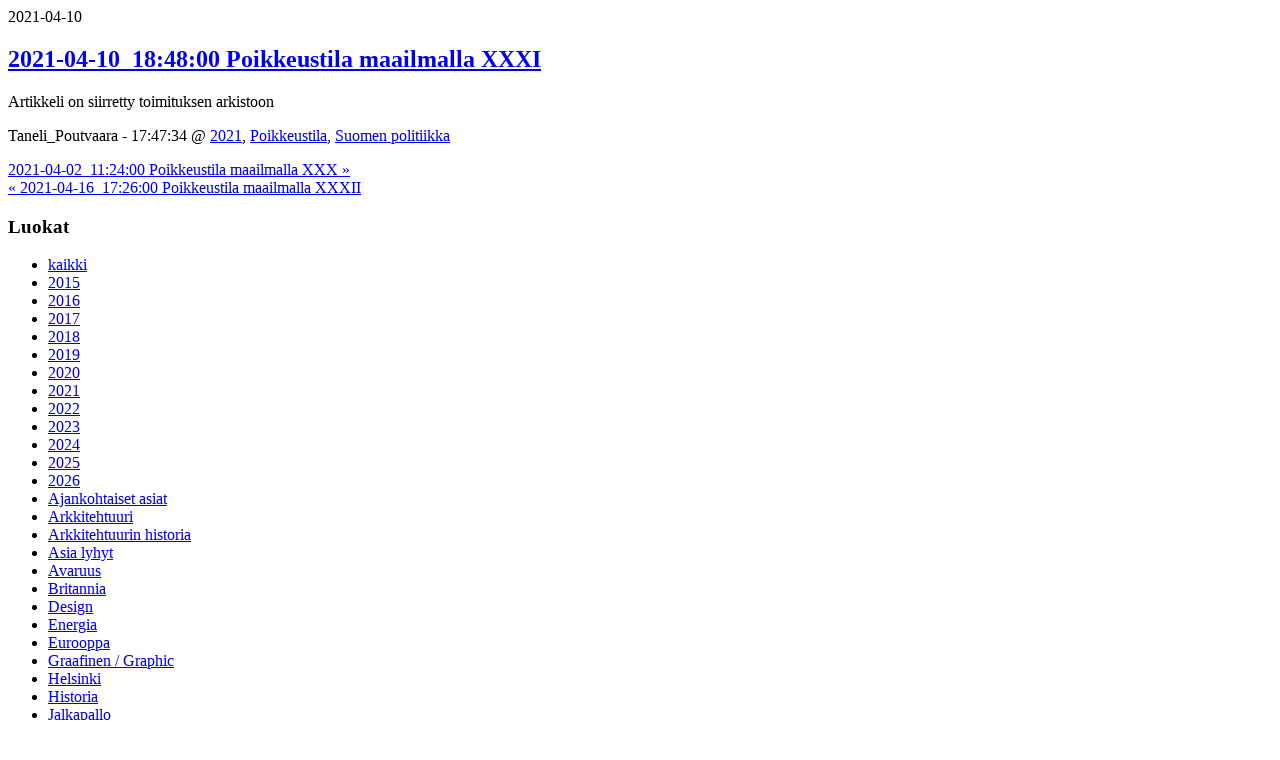

--- FILE ---
content_type: text/html; charset=utf-8
request_url: https://poutvaara.fi/Kirjoitettua/index.php/;focus=PLNT15_com_cm4all_wdn_Flatpress_299213&path=&frame=PLNT15_com_cm4all_wdn_Flatpress_299213?x=entry:entry210410-174734
body_size: 2141
content:
<script type="text/javascript">
window.cm4all.widgets.register( '/Kirjoitettua/index.php/', '', 'PLNT15_com_cm4all_wdn_Flatpress_299213', 'PLNT15_com_cm4all_wdn_Flatpress_299213');
</script>
		<script>
	window.cm4all.widgets[ 'PLNT15_com_cm4all_wdn_Flatpress_299213'].ready = (function() {
		var deferred = jQuery.Deferred().resolveWith( window.cm4all.widgets[ 'PLNT15_com_cm4all_wdn_Flatpress_299213']);
		var ready = function ready( handler) {
			deferred.done( handler);
		};
		return deferred.promise( ready);
	})();
</script><div style="" id="C_PLNT15_com_cm4all_wdn_Flatpress_299213__-flatpress">		<!-- FLATPRES START -->
	
<!-- FP STD STYLESHEET -->

					<!-- LOAD CSS -->
					<a   id="C_PLNT15_com_cm4all_wdn_Flatpress_299213__-loadhelper-css-1" href="/Kirjoitettua/index.php/;focus=PLNT15_com_cm4all_wdn_Flatpress_299213&amp;path=fp-interface$2fthemes$2fcmag$2fcmag$2fres$2fstyle.min.css&amp;frame=PLNT15_com_cm4all_wdn_Flatpress_299213"></a>
					<script type="text/javascript">
						cm4all.Common.loadCss( document.getElementById("C_PLNT15_com_cm4all_wdn_Flatpress_299213__-loadhelper-css-1").href );
					</script>
					<!-- LOAD CSS END-->
<!-- FP STD STYLESHEET -->

<!-- archives -->
<link rel="archives" title="tammikuu 2026" href="/Kirjoitettua/index.php/;focus=PLNT15_com_cm4all_wdn_Flatpress_299213&amp;path=&amp;frame=PLNT15_com_cm4all_wdn_Flatpress_299213?x=y:26%3Bm:01" />
<link rel="archives" title="tammikuu 2025" href="/Kirjoitettua/index.php/;focus=PLNT15_com_cm4all_wdn_Flatpress_299213&amp;path=&amp;frame=PLNT15_com_cm4all_wdn_Flatpress_299213?x=y:25%3Bm:01" />
<link rel="archives" title="huhtikuu 2025" href="/Kirjoitettua/index.php/;focus=PLNT15_com_cm4all_wdn_Flatpress_299213&amp;path=&amp;frame=PLNT15_com_cm4all_wdn_Flatpress_299213?x=y:25%3Bm:04" />
<link rel="archives" title="kesäkuu 2025" href="/Kirjoitettua/index.php/;focus=PLNT15_com_cm4all_wdn_Flatpress_299213&amp;path=&amp;frame=PLNT15_com_cm4all_wdn_Flatpress_299213?x=y:25%3Bm:06" />
<link rel="archives" title="heinäkuu 2025" href="/Kirjoitettua/index.php/;focus=PLNT15_com_cm4all_wdn_Flatpress_299213&amp;path=&amp;frame=PLNT15_com_cm4all_wdn_Flatpress_299213?x=y:25%3Bm:07" />
<link rel="archives" title="elokuu 2025" href="/Kirjoitettua/index.php/;focus=PLNT15_com_cm4all_wdn_Flatpress_299213&amp;path=&amp;frame=PLNT15_com_cm4all_wdn_Flatpress_299213?x=y:25%3Bm:08" />
<link rel="archives" title="syyskuu 2025" href="/Kirjoitettua/index.php/;focus=PLNT15_com_cm4all_wdn_Flatpress_299213&amp;path=&amp;frame=PLNT15_com_cm4all_wdn_Flatpress_299213?x=y:25%3Bm:09" />
<link rel="archives" title="lokakuu 2025" href="/Kirjoitettua/index.php/;focus=PLNT15_com_cm4all_wdn_Flatpress_299213&amp;path=&amp;frame=PLNT15_com_cm4all_wdn_Flatpress_299213?x=y:25%3Bm:10" />
<link rel="archives" title="marraskuu 2025" href="/Kirjoitettua/index.php/;focus=PLNT15_com_cm4all_wdn_Flatpress_299213&amp;path=&amp;frame=PLNT15_com_cm4all_wdn_Flatpress_299213?x=y:25%3Bm:11" />
<link rel="archives" title="joulukuu 2025" href="/Kirjoitettua/index.php/;focus=PLNT15_com_cm4all_wdn_Flatpress_299213&amp;path=&amp;frame=PLNT15_com_cm4all_wdn_Flatpress_299213?x=y:25%3Bm:12" />
<link rel="archives" title="tammikuu 2024" href="/Kirjoitettua/index.php/;focus=PLNT15_com_cm4all_wdn_Flatpress_299213&amp;path=&amp;frame=PLNT15_com_cm4all_wdn_Flatpress_299213?x=y:24%3Bm:01" />
<link rel="archives" title="huhtikuu 2024" href="/Kirjoitettua/index.php/;focus=PLNT15_com_cm4all_wdn_Flatpress_299213&amp;path=&amp;frame=PLNT15_com_cm4all_wdn_Flatpress_299213?x=y:24%3Bm:04" />
<link rel="archives" title="marraskuu 2024" href="/Kirjoitettua/index.php/;focus=PLNT15_com_cm4all_wdn_Flatpress_299213&amp;path=&amp;frame=PLNT15_com_cm4all_wdn_Flatpress_299213?x=y:24%3Bm:11" />
<link rel="archives" title="joulukuu 2024" href="/Kirjoitettua/index.php/;focus=PLNT15_com_cm4all_wdn_Flatpress_299213&amp;path=&amp;frame=PLNT15_com_cm4all_wdn_Flatpress_299213?x=y:24%3Bm:12" />
<link rel="archives" title="joulukuu 2023" href="/Kirjoitettua/index.php/;focus=PLNT15_com_cm4all_wdn_Flatpress_299213&amp;path=&amp;frame=PLNT15_com_cm4all_wdn_Flatpress_299213?x=y:23%3Bm:12" />
<link rel="archives" title="heinäkuu 2022" href="/Kirjoitettua/index.php/;focus=PLNT15_com_cm4all_wdn_Flatpress_299213&amp;path=&amp;frame=PLNT15_com_cm4all_wdn_Flatpress_299213?x=y:22%3Bm:07" />
<link rel="archives" title="marraskuu 2022" href="/Kirjoitettua/index.php/;focus=PLNT15_com_cm4all_wdn_Flatpress_299213&amp;path=&amp;frame=PLNT15_com_cm4all_wdn_Flatpress_299213?x=y:22%3Bm:11" />
<link rel="archives" title="joulukuu 2022" href="/Kirjoitettua/index.php/;focus=PLNT15_com_cm4all_wdn_Flatpress_299213&amp;path=&amp;frame=PLNT15_com_cm4all_wdn_Flatpress_299213?x=y:22%3Bm:12" />
<link rel="archives" title="tammikuu 2021" href="/Kirjoitettua/index.php/;focus=PLNT15_com_cm4all_wdn_Flatpress_299213&amp;path=&amp;frame=PLNT15_com_cm4all_wdn_Flatpress_299213?x=y:21%3Bm:01" />
<link rel="archives" title="helmikuu 2021" href="/Kirjoitettua/index.php/;focus=PLNT15_com_cm4all_wdn_Flatpress_299213&amp;path=&amp;frame=PLNT15_com_cm4all_wdn_Flatpress_299213?x=y:21%3Bm:02" />
<link rel="archives" title="maaliskuu 2021" href="/Kirjoitettua/index.php/;focus=PLNT15_com_cm4all_wdn_Flatpress_299213&amp;path=&amp;frame=PLNT15_com_cm4all_wdn_Flatpress_299213?x=y:21%3Bm:03" />
<link rel="archives" title="huhtikuu 2021" href="/Kirjoitettua/index.php/;focus=PLNT15_com_cm4all_wdn_Flatpress_299213&amp;path=&amp;frame=PLNT15_com_cm4all_wdn_Flatpress_299213?x=y:21%3Bm:04" />
<link rel="archives" title="toukokuu 2021" href="/Kirjoitettua/index.php/;focus=PLNT15_com_cm4all_wdn_Flatpress_299213&amp;path=&amp;frame=PLNT15_com_cm4all_wdn_Flatpress_299213?x=y:21%3Bm:05" />
<link rel="archives" title="lokakuu 2021" href="/Kirjoitettua/index.php/;focus=PLNT15_com_cm4all_wdn_Flatpress_299213&amp;path=&amp;frame=PLNT15_com_cm4all_wdn_Flatpress_299213?x=y:21%3Bm:10" />
<link rel="archives" title="marraskuu 2021" href="/Kirjoitettua/index.php/;focus=PLNT15_com_cm4all_wdn_Flatpress_299213&amp;path=&amp;frame=PLNT15_com_cm4all_wdn_Flatpress_299213?x=y:21%3Bm:11" />
<link rel="archives" title="joulukuu 2021" href="/Kirjoitettua/index.php/;focus=PLNT15_com_cm4all_wdn_Flatpress_299213&amp;path=&amp;frame=PLNT15_com_cm4all_wdn_Flatpress_299213?x=y:21%3Bm:12" />
<link rel="archives" title="tammikuu 2020" href="/Kirjoitettua/index.php/;focus=PLNT15_com_cm4all_wdn_Flatpress_299213&amp;path=&amp;frame=PLNT15_com_cm4all_wdn_Flatpress_299213?x=y:20%3Bm:01" />
<link rel="archives" title="helmikuu 2020" href="/Kirjoitettua/index.php/;focus=PLNT15_com_cm4all_wdn_Flatpress_299213&amp;path=&amp;frame=PLNT15_com_cm4all_wdn_Flatpress_299213?x=y:20%3Bm:02" />
<link rel="archives" title="maaliskuu 2020" href="/Kirjoitettua/index.php/;focus=PLNT15_com_cm4all_wdn_Flatpress_299213&amp;path=&amp;frame=PLNT15_com_cm4all_wdn_Flatpress_299213?x=y:20%3Bm:03" />
<link rel="archives" title="huhtikuu 2020" href="/Kirjoitettua/index.php/;focus=PLNT15_com_cm4all_wdn_Flatpress_299213&amp;path=&amp;frame=PLNT15_com_cm4all_wdn_Flatpress_299213?x=y:20%3Bm:04" />
<link rel="archives" title="toukokuu 2020" href="/Kirjoitettua/index.php/;focus=PLNT15_com_cm4all_wdn_Flatpress_299213&amp;path=&amp;frame=PLNT15_com_cm4all_wdn_Flatpress_299213?x=y:20%3Bm:05" />
<link rel="archives" title="kesäkuu 2020" href="/Kirjoitettua/index.php/;focus=PLNT15_com_cm4all_wdn_Flatpress_299213&amp;path=&amp;frame=PLNT15_com_cm4all_wdn_Flatpress_299213?x=y:20%3Bm:06" />
<link rel="archives" title="heinäkuu 2020" href="/Kirjoitettua/index.php/;focus=PLNT15_com_cm4all_wdn_Flatpress_299213&amp;path=&amp;frame=PLNT15_com_cm4all_wdn_Flatpress_299213?x=y:20%3Bm:07" />
<link rel="archives" title="elokuu 2020" href="/Kirjoitettua/index.php/;focus=PLNT15_com_cm4all_wdn_Flatpress_299213&amp;path=&amp;frame=PLNT15_com_cm4all_wdn_Flatpress_299213?x=y:20%3Bm:08" />
<link rel="archives" title="syyskuu 2020" href="/Kirjoitettua/index.php/;focus=PLNT15_com_cm4all_wdn_Flatpress_299213&amp;path=&amp;frame=PLNT15_com_cm4all_wdn_Flatpress_299213?x=y:20%3Bm:09" />
<link rel="archives" title="lokakuu 2020" href="/Kirjoitettua/index.php/;focus=PLNT15_com_cm4all_wdn_Flatpress_299213&amp;path=&amp;frame=PLNT15_com_cm4all_wdn_Flatpress_299213?x=y:20%3Bm:10" />
<link rel="archives" title="marraskuu 2020" href="/Kirjoitettua/index.php/;focus=PLNT15_com_cm4all_wdn_Flatpress_299213&amp;path=&amp;frame=PLNT15_com_cm4all_wdn_Flatpress_299213?x=y:20%3Bm:11" />
<link rel="archives" title="joulukuu 2020" href="/Kirjoitettua/index.php/;focus=PLNT15_com_cm4all_wdn_Flatpress_299213&amp;path=&amp;frame=PLNT15_com_cm4all_wdn_Flatpress_299213?x=y:20%3Bm:12" />
<link rel="archives" title="lokakuu 2019" href="/Kirjoitettua/index.php/;focus=PLNT15_com_cm4all_wdn_Flatpress_299213&amp;path=&amp;frame=PLNT15_com_cm4all_wdn_Flatpress_299213?x=y:19%3Bm:10" />
<link rel="archives" title="marraskuu 2019" href="/Kirjoitettua/index.php/;focus=PLNT15_com_cm4all_wdn_Flatpress_299213&amp;path=&amp;frame=PLNT15_com_cm4all_wdn_Flatpress_299213?x=y:19%3Bm:11" />
<link rel="archives" title="joulukuu 2019" href="/Kirjoitettua/index.php/;focus=PLNT15_com_cm4all_wdn_Flatpress_299213&amp;path=&amp;frame=PLNT15_com_cm4all_wdn_Flatpress_299213?x=y:19%3Bm:12" />

<!-- end of archives -->
	<!-- start of CM-AG Image-Box-->
		<script type="text/javascript" src="/.cm4all/widgetres.php/com.cm4all.wdn.Flatpress/fp-plugins/cmagimagebox/res/cmagimagebox.js"></script>
	<!-- end of CM-AG Image-Box -->

	<div class="com_2ecm4all_2ewdn_2eFlatpress-header-widgets">
		
				
	</div>
	
	<div class="com_2ecm4all_2ewdn_2eFlatpress-clear"></div>
	<div class="com_2ecm4all_2ewdn_2eFlatpress-main" id="C_PLNT15_com_cm4all_wdn_Flatpress_299213__-anchor">
		
				
							<div id="C_PLNT15_com_cm4all_wdn_Flatpress_299213__-entry210410-174734" class="com_2ecm4all_2ewdn_2eFlatpress-entry y-2021 m-04 d-10">
				<p class="com_2ecm4all_2ewdn_2eFlatpress-date">2021-04-10</p>
				
				<h2>
					<a href="/Kirjoitettua/index.php/;focus=PLNT15_com_cm4all_wdn_Flatpress_299213&amp;path=&amp;frame=PLNT15_com_cm4all_wdn_Flatpress_299213?x=entry:entry210410-174734">
						2021-04-10_18:48:00 Poikkeustila maailmalla XXXI
					</a>
				</h2>
				
				<p>Artikkeli on siirretty toimituksen arkistoon</p>

				<div style="clear:both;"></div>
				
				<span class="com_2ecm4all_2ewdn_2eFlatpress-subentry">
					<p>
						Taneli_Poutvaara - 17:47:34 @ <a href="/Kirjoitettua/index.php/;focus=PLNT15_com_cm4all_wdn_Flatpress_299213&amp;path=&amp;frame=PLNT15_com_cm4all_wdn_Flatpress_299213?x=cat:40">2021</a>, <a href="/Kirjoitettua/index.php/;focus=PLNT15_com_cm4all_wdn_Flatpress_299213&amp;path=&amp;frame=PLNT15_com_cm4all_wdn_Flatpress_299213?x=cat:39">Poikkeustila</a>, <a href="/Kirjoitettua/index.php/;focus=PLNT15_com_cm4all_wdn_Flatpress_299213&amp;path=&amp;frame=PLNT15_com_cm4all_wdn_Flatpress_299213?x=cat:24">Suomen politiikka</a> 						
											</p>
				</span>
				
				 

	</div>
						
			<div class="com_2ecm4all_2ewdn_2eFlatpress-navigation"><div class="com_2ecm4all_2ewdn_2eFlatpress-alignright"><a href="/Kirjoitettua/index.php/;focus=PLNT15_com_cm4all_wdn_Flatpress_299213&amp;path=&amp;frame=PLNT15_com_cm4all_wdn_Flatpress_299213?entry=entry210402-102357">2021-04-02_11:24:00 Poikkeustila maailmalla XXX &raquo; </a></div><div class="com_2ecm4all_2ewdn_2eFlatpress-alignleft"><a href="/Kirjoitettua/index.php/;focus=PLNT15_com_cm4all_wdn_Flatpress_299213&amp;path=&amp;frame=PLNT15_com_cm4all_wdn_Flatpress_299213?entry=entry210416-162559"> &laquo; 2021-04-16_17:26:00 Poikkeustila maailmalla XXXII</a></div></div>
			
		
	</div>
			
				<div class="com_2ecm4all_2ewdn_2eFlatpress-footer">
				
									<div class="com_2ecm4all_2ewdn_2eFlatpress-widget-categories com_2ecm4all_2ewdn_2eFlatpress-widget">
						<div class="com_2ecm4all_2ewdn_2eFlatpress-inner-widget">		
							<h3>Luokat</h3>
							 
<ul><li><a href="/Kirjoitettua/index.php/;focus=PLNT15_com_cm4all_wdn_Flatpress_299213&amp;path=&amp;frame=PLNT15_com_cm4all_wdn_Flatpress_299213">kaikki</a></li><li><a href="/Kirjoitettua/index.php/;focus=PLNT15_com_cm4all_wdn_Flatpress_299213&amp;path=&amp;frame=PLNT15_com_cm4all_wdn_Flatpress_299213?x=cat:2">2015</a></li>
<li><a href="/Kirjoitettua/index.php/;focus=PLNT15_com_cm4all_wdn_Flatpress_299213&amp;path=&amp;frame=PLNT15_com_cm4all_wdn_Flatpress_299213?x=cat:3">2016</a></li>
<li><a href="/Kirjoitettua/index.php/;focus=PLNT15_com_cm4all_wdn_Flatpress_299213&amp;path=&amp;frame=PLNT15_com_cm4all_wdn_Flatpress_299213?x=cat:4">2017</a></li>
<li><a href="/Kirjoitettua/index.php/;focus=PLNT15_com_cm4all_wdn_Flatpress_299213&amp;path=&amp;frame=PLNT15_com_cm4all_wdn_Flatpress_299213?x=cat:5">2018</a></li>
<li><a href="/Kirjoitettua/index.php/;focus=PLNT15_com_cm4all_wdn_Flatpress_299213&amp;path=&amp;frame=PLNT15_com_cm4all_wdn_Flatpress_299213?x=cat:6">2019</a></li>
<li><a href="/Kirjoitettua/index.php/;focus=PLNT15_com_cm4all_wdn_Flatpress_299213&amp;path=&amp;frame=PLNT15_com_cm4all_wdn_Flatpress_299213?x=cat:38">2020</a></li>
<li><a href="/Kirjoitettua/index.php/;focus=PLNT15_com_cm4all_wdn_Flatpress_299213&amp;path=&amp;frame=PLNT15_com_cm4all_wdn_Flatpress_299213?x=cat:40">2021</a></li>
<li><a href="/Kirjoitettua/index.php/;focus=PLNT15_com_cm4all_wdn_Flatpress_299213&amp;path=&amp;frame=PLNT15_com_cm4all_wdn_Flatpress_299213?x=cat:41">2022</a></li>
<li><a href="/Kirjoitettua/index.php/;focus=PLNT15_com_cm4all_wdn_Flatpress_299213&amp;path=&amp;frame=PLNT15_com_cm4all_wdn_Flatpress_299213?x=cat:42">2023</a></li>
<li><a href="/Kirjoitettua/index.php/;focus=PLNT15_com_cm4all_wdn_Flatpress_299213&amp;path=&amp;frame=PLNT15_com_cm4all_wdn_Flatpress_299213?x=cat:43">2024</a></li>
<li><a href="/Kirjoitettua/index.php/;focus=PLNT15_com_cm4all_wdn_Flatpress_299213&amp;path=&amp;frame=PLNT15_com_cm4all_wdn_Flatpress_299213?x=cat:46">2025</a></li>
<li><a href="/Kirjoitettua/index.php/;focus=PLNT15_com_cm4all_wdn_Flatpress_299213&amp;path=&amp;frame=PLNT15_com_cm4all_wdn_Flatpress_299213?x=cat:49">2026</a></li>
<li><a href="/Kirjoitettua/index.php/;focus=PLNT15_com_cm4all_wdn_Flatpress_299213&amp;path=&amp;frame=PLNT15_com_cm4all_wdn_Flatpress_299213?x=cat:7">Ajankohtaiset asiat</a></li>
<li><a href="/Kirjoitettua/index.php/;focus=PLNT15_com_cm4all_wdn_Flatpress_299213&amp;path=&amp;frame=PLNT15_com_cm4all_wdn_Flatpress_299213?x=cat:8">Arkkitehtuuri</a></li>
<li><a href="/Kirjoitettua/index.php/;focus=PLNT15_com_cm4all_wdn_Flatpress_299213&amp;path=&amp;frame=PLNT15_com_cm4all_wdn_Flatpress_299213?x=cat:9">Arkkitehtuurin historia</a></li>
<li><a href="/Kirjoitettua/index.php/;focus=PLNT15_com_cm4all_wdn_Flatpress_299213&amp;path=&amp;frame=PLNT15_com_cm4all_wdn_Flatpress_299213?x=cat:1">Asia lyhyt</a></li>
<li><a href="/Kirjoitettua/index.php/;focus=PLNT15_com_cm4all_wdn_Flatpress_299213&amp;path=&amp;frame=PLNT15_com_cm4all_wdn_Flatpress_299213?x=cat:10">Avaruus</a></li>
<li><a href="/Kirjoitettua/index.php/;focus=PLNT15_com_cm4all_wdn_Flatpress_299213&amp;path=&amp;frame=PLNT15_com_cm4all_wdn_Flatpress_299213?x=cat:29">Britannia</a></li>
<li><a href="/Kirjoitettua/index.php/;focus=PLNT15_com_cm4all_wdn_Flatpress_299213&amp;path=&amp;frame=PLNT15_com_cm4all_wdn_Flatpress_299213?x=cat:11">Design</a></li>
<li><a href="/Kirjoitettua/index.php/;focus=PLNT15_com_cm4all_wdn_Flatpress_299213&amp;path=&amp;frame=PLNT15_com_cm4all_wdn_Flatpress_299213?x=cat:12">Energia</a></li>
<li><a href="/Kirjoitettua/index.php/;focus=PLNT15_com_cm4all_wdn_Flatpress_299213&amp;path=&amp;frame=PLNT15_com_cm4all_wdn_Flatpress_299213?x=cat:34">Eurooppa</a></li>
<li><a href="/Kirjoitettua/index.php/;focus=PLNT15_com_cm4all_wdn_Flatpress_299213&amp;path=&amp;frame=PLNT15_com_cm4all_wdn_Flatpress_299213?x=cat:45">Graafinen / Graphic</a></li>
<li><a href="/Kirjoitettua/index.php/;focus=PLNT15_com_cm4all_wdn_Flatpress_299213&amp;path=&amp;frame=PLNT15_com_cm4all_wdn_Flatpress_299213?x=cat:13">Helsinki</a></li>
<li><a href="/Kirjoitettua/index.php/;focus=PLNT15_com_cm4all_wdn_Flatpress_299213&amp;path=&amp;frame=PLNT15_com_cm4all_wdn_Flatpress_299213?x=cat:37">Historia</a></li>
<li><a href="/Kirjoitettua/index.php/;focus=PLNT15_com_cm4all_wdn_Flatpress_299213&amp;path=&amp;frame=PLNT15_com_cm4all_wdn_Flatpress_299213?x=cat:14">Jalkapallo</a></li>
<li><a href="/Kirjoitettua/index.php/;focus=PLNT15_com_cm4all_wdn_Flatpress_299213&amp;path=&amp;frame=PLNT15_com_cm4all_wdn_Flatpress_299213?x=cat:15">Jääkiekko</a></li>
<li><a href="/Kirjoitettua/index.php/;focus=PLNT15_com_cm4all_wdn_Flatpress_299213&amp;path=&amp;frame=PLNT15_com_cm4all_wdn_Flatpress_299213?x=cat:16">Kirja-arvostelu</a></li>
<li><a href="/Kirjoitettua/index.php/;focus=PLNT15_com_cm4all_wdn_Flatpress_299213&amp;path=&amp;frame=PLNT15_com_cm4all_wdn_Flatpress_299213?x=cat:17">Liikenne</a></li>
<li><a href="/Kirjoitettua/index.php/;focus=PLNT15_com_cm4all_wdn_Flatpress_299213&amp;path=&amp;frame=PLNT15_com_cm4all_wdn_Flatpress_299213?x=cat:35">Liikennevälineet</a></li>
<li><a href="/Kirjoitettua/index.php/;focus=PLNT15_com_cm4all_wdn_Flatpress_299213&amp;path=&amp;frame=PLNT15_com_cm4all_wdn_Flatpress_299213?x=cat:36">Luonto</a></li>
<li><a href="/Kirjoitettua/index.php/;focus=PLNT15_com_cm4all_wdn_Flatpress_299213&amp;path=&amp;frame=PLNT15_com_cm4all_wdn_Flatpress_299213?x=cat:31">Lähi-itä</a></li>
<li><a href="/Kirjoitettua/index.php/;focus=PLNT15_com_cm4all_wdn_Flatpress_299213&amp;path=&amp;frame=PLNT15_com_cm4all_wdn_Flatpress_299213?x=cat:18">Militaarinen</a></li>
<li><a href="/Kirjoitettua/index.php/;focus=PLNT15_com_cm4all_wdn_Flatpress_299213&amp;path=&amp;frame=PLNT15_com_cm4all_wdn_Flatpress_299213?x=cat:39">Poikkeustila</a></li>
<li><a href="/Kirjoitettua/index.php/;focus=PLNT15_com_cm4all_wdn_Flatpress_299213&amp;path=&amp;frame=PLNT15_com_cm4all_wdn_Flatpress_299213?x=cat:19">Poutvaaran Kamerakoulu</a></li>
<li><a href="/Kirjoitettua/index.php/;focus=PLNT15_com_cm4all_wdn_Flatpress_299213&amp;path=&amp;frame=PLNT15_com_cm4all_wdn_Flatpress_299213?x=cat:20">Rakentaminen</a></li>
<li><a href="/Kirjoitettua/index.php/;focus=PLNT15_com_cm4all_wdn_Flatpress_299213&amp;path=&amp;frame=PLNT15_com_cm4all_wdn_Flatpress_299213?x=cat:21">Ravinto ja juomat</a></li>
<li><a href="/Kirjoitettua/index.php/;focus=PLNT15_com_cm4all_wdn_Flatpress_299213&amp;path=&amp;frame=PLNT15_com_cm4all_wdn_Flatpress_299213?x=cat:22">Roskapostipalsta</a></li>
<li><a href="/Kirjoitettua/index.php/;focus=PLNT15_com_cm4all_wdn_Flatpress_299213&amp;path=&amp;frame=PLNT15_com_cm4all_wdn_Flatpress_299213?x=cat:23">Suomen kaupungit</a></li>
<li><a href="/Kirjoitettua/index.php/;focus=PLNT15_com_cm4all_wdn_Flatpress_299213&amp;path=&amp;frame=PLNT15_com_cm4all_wdn_Flatpress_299213?x=cat:24">Suomen politiikka</a></li>
<li><a href="/Kirjoitettua/index.php/;focus=PLNT15_com_cm4all_wdn_Flatpress_299213&amp;path=&amp;frame=PLNT15_com_cm4all_wdn_Flatpress_299213?x=cat:44">Poutvaara Photo Stock</a></li>
<li><a href="/Kirjoitettua/index.php/;focus=PLNT15_com_cm4all_wdn_Flatpress_299213&amp;path=&amp;frame=PLNT15_com_cm4all_wdn_Flatpress_299213?x=cat:48">Poutvaara Science Laboratory</a></li>
<li><a href="/Kirjoitettua/index.php/;focus=PLNT15_com_cm4all_wdn_Flatpress_299213&amp;path=&amp;frame=PLNT15_com_cm4all_wdn_Flatpress_299213?x=cat:47">Poutvaara Space Agency</a></li>
<li><a href="/Kirjoitettua/index.php/;focus=PLNT15_com_cm4all_wdn_Flatpress_299213&amp;path=&amp;frame=PLNT15_com_cm4all_wdn_Flatpress_299213?x=cat:30">Suunnittelutoimisto Poutvaara</a></li>
<li><a href="/Kirjoitettua/index.php/;focus=PLNT15_com_cm4all_wdn_Flatpress_299213&amp;path=&amp;frame=PLNT15_com_cm4all_wdn_Flatpress_299213?x=cat:25">Taide</a></li>
<li><a href="/Kirjoitettua/index.php/;focus=PLNT15_com_cm4all_wdn_Flatpress_299213&amp;path=&amp;frame=PLNT15_com_cm4all_wdn_Flatpress_299213?x=cat:33">Talous</a></li>
<li><a href="/Kirjoitettua/index.php/;focus=PLNT15_com_cm4all_wdn_Flatpress_299213&amp;path=&amp;frame=PLNT15_com_cm4all_wdn_Flatpress_299213?x=cat:26">Urheilu</a></li>
<li><a href="/Kirjoitettua/index.php/;focus=PLNT15_com_cm4all_wdn_Flatpress_299213&amp;path=&amp;frame=PLNT15_com_cm4all_wdn_Flatpress_299213?x=cat:27">USA</a></li>
<li><a href="/Kirjoitettua/index.php/;focus=PLNT15_com_cm4all_wdn_Flatpress_299213&amp;path=&amp;frame=PLNT15_com_cm4all_wdn_Flatpress_299213?x=cat:28">Venäjä</a></li>
<li><a href="/Kirjoitettua/index.php/;focus=PLNT15_com_cm4all_wdn_Flatpress_299213&amp;path=&amp;frame=PLNT15_com_cm4all_wdn_Flatpress_299213?x=cat:32">Ympäristö</a></li>
</ul>
<div class="com_2ecm4all_2ewdn_2eFlatpress-clear"></div>
						</div>
					</div>
									<div class="com_2ecm4all_2ewdn_2eFlatpress-widget-adminarea com_2ecm4all_2ewdn_2eFlatpress-widget">
						<div class="com_2ecm4all_2ewdn_2eFlatpress-inner-widget">		
							<h3>Pääkäyttäjänäkymä</h3>
							<ul><li><a class="com_2ecm4all_2ewdn_2eFlatpress-button" href="/Kirjoitettua/index.php/;focus=PLNT15_com_cm4all_wdn_Flatpress_299213&amp;path=login.php&amp;frame=PLNT15_com_cm4all_wdn_Flatpress_299213">Kirjaudu</a></li></ul><a class="com_2ecm4all_2ewdn_2eFlatpress-atomfeed" id="C_PLNT15_com_cm4all_wdn_Flatpress_299213__-linkToAtom"  target="_blank" href="/Kirjoitettua/index.php/;focus=PLNT15_com_cm4all_wdn_Flatpress_299213&amp;path=&amp;frame=PLNT15_com_cm4all_wdn_Flatpress_299213?x=feed:atom">Atom</a>		<a href="/Kirjoitettua/index.php/;focus=PLNT15_com_cm4all_wdn_Flatpress_299213&amp;path=&amp;frame=PLNT15_com_cm4all_wdn_Flatpress_299213" id="C_PLNT15_com_cm4all_wdn_Flatpress_299213__-uriPath"></a>
		<script type="text/javascript">
			document.getElementById("C_PLNT15_com_cm4all_wdn_Flatpress_299213__-linkToAtom").href = document.getElementById("C_PLNT15_com_cm4all_wdn_Flatpress_299213__-linkToAtom").href + '&homeUri=' + window.btoa( document.getElementById("C_PLNT15_com_cm4all_wdn_Flatpress_299213__-uriPath").href );
		</script>
						</div>
					</div>
								
				
			</div> <!-- end of #footer -->
			
				
	<script>
		jQuery("#C_PLNT15_com_cm4all_wdn_Flatpress_299213__-flatpress a[href]:not('.com_2ecm4all_2ewdn_2eFlatpress-noanchor')").each(function(){
			var href = this.href;
			if( href && href.search('#') == -1 && href && href.search('mailto:') == -1){
				this.href = href + '#C_PLNT15_com_cm4all_wdn_Flatpress_299213__-anchor';
			}
		});
		jQuery("#C_PLNT15_com_cm4all_wdn_Flatpress_299213__-flatpress form:not('.com_2ecm4all_2ewdn_2eFlatpress-noanchor')").each(function(){
			var href = this.action;
			if( href && href.search('#') == -1 ){
				this.action = href + '#C_PLNT15_com_cm4all_wdn_Flatpress_299213__-anchor';
			}
		});
	</script>
	</div>